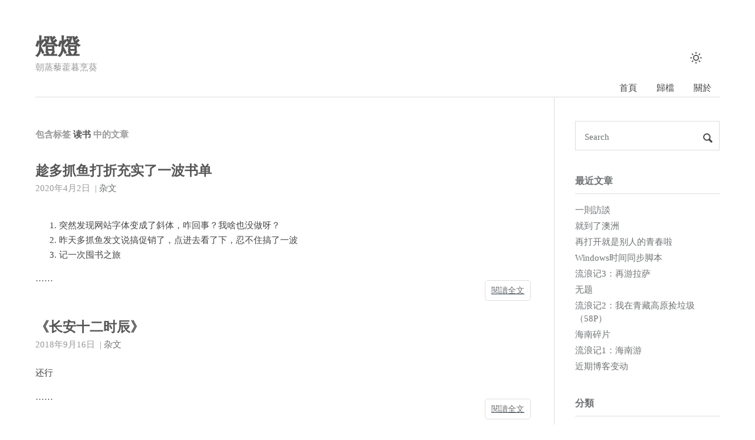

--- FILE ---
content_type: text/html; charset=utf-8
request_url: https://ferristale.com/tags/%E8%AF%BB%E4%B9%A6/
body_size: 4817
content:
<!doctype html>
<html lang="zh-Hant">
<head>
    
    <script>
        (function() {
            
            const style = document.createElement('style');
            style.textContent = `
                /* Block all prefers-color-scheme media queries until theme is determined */
                @media (prefers-color-scheme: dark) {
                    :root:not([data-theme]) {
                        /* Prevent dark theme from being applied before we check user preference */
                        color-scheme: light;
                    }
                }
            `;
            document.head.appendChild(style);
            
            try {
                const savedTheme = localStorage.getItem('theme');
                const systemPrefersDark = window.matchMedia && window.matchMedia('(prefers-color-scheme: dark)').matches;
                
                
                let themeToApply = 'light'; 
                if (savedTheme) {
                    themeToApply = savedTheme;
                } else if (systemPrefersDark) {
                    themeToApply = 'dark';
                }
                
                
                document.documentElement.setAttribute('data-theme', themeToApply);
                
                
                document.head.removeChild(style);
            } catch (e) {
                
                document.documentElement.setAttribute('data-theme', 'light');
                document.head.removeChild(style);
            }
        })();
    </script>

    <meta charset="utf-8">
    <meta http-equiv="X-UA-Compatible" content="IE=edge">
    <meta name="viewport" content="width=device-width, initial-scale=1">
    

    <title>读书 | 燈燈</title>
    <meta property="og:type" content="article">
        
        
    <meta name="description" content="读书">
        
        <meta name="author" content="燈燈">
    
    
    <meta property="og:title" content="读书 - 燈燈">
    <meta property="og:url" content="https://ferristale.com/tags/%E8%AF%BB%E4%B9%A6/">
    
    
    <link rel="icon" href='/favicon.png' type="image/png">
    <link rel="shortcut icon" href='/favicon.ico' type="image/x-icon">

    
    
    
    
    
    
    
        
        
        
    
    
    
    <link rel="stylesheet" href="/css/bundle.min.css">
    
    <link rel="alternate" type="application/rss+xml" href="https://ferristale.com/tags/%E8%AF%BB%E4%B9%A6/index.xml" title="燈燈" />
    
    <script type="text/javascript" src="/js/theme-switch.min.js"></script>

    
</head>

<body>
    <header id="header" class="clearfix">
    <div class="container">
        <div class="col-group">
            <div class="site-name ">
                
                    <a id="logo" href="/">
                        燈燈
                    </a>
                
                <p class="description">朝蒸藜藿暮烹葵</p>
            </div>
            <div>
                <div id="theme-toggle-container"></div>
                <nav id="nav-menu" class="clearfix">
                    <a class="" href="/">首頁</a>
                    
                    <a  href="/archives/" title="歸檔">歸檔</a>
                    
                    <a  href="/about/" title="關於">關於</a>
                    
                </nav>
            </div>
        </div>
    </div>
</header>

    <div id="body">
        <div class="container">
            <div class="col-group">

                <div class="col-8" id="main">
                    
<div class="res-cons">
    
    <h3 class="archive-title">
        包含标签
        <span class="keyword">读书</span>
        中的文章
    </h3>
    

    
    <article class="post">
        <header>
            <h1 class="post-title">
                <a href="https://ferristale.com/buy-buy-buy-in-book-sales/" >趁多抓鱼打折充实了一波书单</a>
            </h1>
        </header>
        
  <time datetime="2020-04-02T18:27:21Z" class="post-meta meta-date dt-published">
    2020年4月2日
  </time>


<div class="post-meta meta-category">
  <span>&nbsp;|</span>
  
    <a href='/categories/%E6%9D%82%E6%96%87' >杂文</a>
  
</div>


        <div class="post-content">
            <ol>
<li>突然发现网站字体变成了斜体，咋回事？我啥也没做呀？</li>
<li>昨天多抓鱼发文说搞促销了，点进去看了下，忍不住搞了一波</li>
<li>记一次囤书之旅</li>
</ol>……
            <p class="readmore"><a href="https://ferristale.com/buy-buy-buy-in-book-sales/" >閱讀全文</a></p>
        </div>
    </article>
    
    <article class="post">
        <header>
            <h1 class="post-title">
                <a href="https://ferristale.com/24hours-of-ChangAn/" >《长安十二时辰》</a>
            </h1>
        </header>
        
  <time datetime="2018-09-16T10:14:00Z" class="post-meta meta-date dt-published">
    2018年9月16日
  </time>


<div class="post-meta meta-category">
  <span>&nbsp;|</span>
  
    <a href='/categories/%E6%9D%82%E6%96%87' >杂文</a>
  
</div>


        <div class="post-content">
            <p>还行</p>……
            <p class="readmore"><a href="https://ferristale.com/24hours-of-ChangAn/" >閱讀全文</a></p>
        </div>
    </article>
    
    <article class="post">
        <header>
            <h1 class="post-title">
                <a href="https://ferristale.com/A-Brief-History-of-Mankind/" >以史为镜，可以知兴替</a>
            </h1>
        </header>
        
  <time datetime="2017-05-05T19:50:42Z" class="post-meta meta-date dt-published">
    2017年5月5日
  </time>


<div class="post-meta meta-category">
  <span>&nbsp;|</span>
  
    <a href='/categories/%E5%88%86%E4%BA%AB' >分享</a>
  
</div>


        <div class="post-content">
            <p>——读《人类简史》</p>……
            <p class="readmore"><a href="https://ferristale.com/A-Brief-History-of-Mankind/" >閱讀全文</a></p>
        </div>
    </article>
    
    <article class="post">
        <header>
            <h1 class="post-title">
                <a href="https://ferristale.com/the-biggest-lie-in-the-history/" >《人类简史》之史上最大的谎言</a>
            </h1>
        </header>
        
  <time datetime="2017-04-22T19:50:42Z" class="post-meta meta-date dt-published">
    2017年4月22日
  </time>


<div class="post-meta meta-category">
  <span>&nbsp;|</span>
  
    <a href='/categories/%E5%88%86%E4%BA%AB' >分享</a>
  
</div>


        <div class="post-content">
            <p>《人类简史》第五章读后有感</p>……
            <p class="readmore"><a href="https://ferristale.com/the-biggest-lie-in-the-history/" >閱讀全文</a></p>
        </div>
    </article>
    
    <article class="post">
        <header>
            <h1 class="post-title">
                <a href="https://ferristale.com/dragon-raja/" >我為什麼喜歡龍族</a>
            </h1>
        </header>
        
  <time datetime="2016-05-20T22:07:06Z" class="post-meta meta-date dt-published">
    2016年5月20日
  </time>


<div class="post-meta meta-category">
  <span>&nbsp;|</span>
  
    <a href='/categories/%E6%9D%82%E6%96%87' >杂文</a>
  
</div>


        <div class="post-content">
            <p>大概是，我們心底最深的地方都有一個死小孩吧</p>……
            <p class="readmore"><a href="https://ferristale.com/dragon-raja/" >閱讀全文</a></p>
        </div>
    </article>
    
    <article class="post">
        <header>
            <h1 class="post-title">
                <a href="https://ferristale.com/dragon-raja-4-2/" >龍族4-2</a>
            </h1>
        </header>
        
  <time datetime="2016-05-19T22:01:52Z" class="post-meta meta-date dt-published">
    2016年5月19日
  </time>


<div class="post-meta meta-category">
  <span>&nbsp;|</span>
  
    <a href='/categories/%E5%88%86%E4%BA%AB' >分享</a>
  
</div>


        <div class="post-content">
            <p>那刻的悲傷
那麼多
彷彿怎麼都無法排解</p>……
            <p class="readmore"><a href="https://ferristale.com/dragon-raja-4-2/" >閱讀全文</a></p>
        </div>
    </article>
    
    <article class="post">
        <header>
            <h1 class="post-title">
                <a href="https://ferristale.com/dragon-raja-4-1/" >龍族4-奧丁之潮-1</a>
            </h1>
        </header>
        
  <time datetime="2016-05-13T22:34:59Z" class="post-meta meta-date dt-published">
    2016年5月13日
  </time>


<div class="post-meta meta-category">
  <span>&nbsp;|</span>
  
    <a href='/categories/%E6%9D%82%E6%96%87' >杂文</a>
  
</div>


        <div class="post-content">
            <p>晾了很久的書終於開封
路明非終於起來
過了這麼久我終於決定更一篇</p>……
            <p class="readmore"><a href="https://ferristale.com/dragon-raja-4-1/" >閱讀全文</a></p>
        </div>
    </article>
    
    <article class="post">
        <header>
            <h1 class="post-title">
                <a href="https://ferristale.com/amper2/" >《安珀志：阿瓦隆之槍》</a>
            </h1>
        </header>
        
  <time datetime="2015-04-28T23:39:59Z" class="post-meta meta-date dt-published">
    2015年4月28日
  </time>


<div class="post-meta meta-category">
  <span>&nbsp;|</span>
  
    <a href='/categories/%E5%88%86%E4%BA%AB' >分享</a>
  
</div>


        <div class="post-content">
            <p>好久沒有去找劉老師</p>
<p>都不敢拿起電話</p>
<p>不過他還是很熱情地接待了我</p>
<p>放下工作陪我弄了很久。。</p>
<p>最後相機還是要修</p>
<p>好在加了個大神羣</p>
<p>get到一家靠譜的店，不用去海印挨宰～</p>
<p> </p>……
            <p class="readmore"><a href="https://ferristale.com/amper2/" >閱讀全文</a></p>
        </div>
    </article>
    
    <article class="post">
        <header>
            <h1 class="post-title">
                <a href="https://ferristale.com/amper1-3/" >《安珀志：安珀九王子》3</a>
            </h1>
        </header>
        
  <time datetime="2015-04-26T11:30:39Z" class="post-meta meta-date dt-published">
    2015年4月26日
  </time>


<div class="post-meta meta-category">
  <span>&nbsp;|</span>
  
    <a href='/categories/%E5%88%86%E4%BA%AB' >分享</a>
  
</div>


        <div class="post-content">
            <p> </p>
<p>前幾天發生了一些不愉快</p>
<p>突然發現，我就是這麼不可理喻的人</p>
<p>似乎在我之外  別的都是錯誤</p>
<p>荒謬，可笑，不可理喻</p>
<p>現在看來，荒謬可笑不可理喻的反而是我</p>……
            <p class="readmore"><a href="https://ferristale.com/amper1-3/" >閱讀全文</a></p>
        </div>
    </article>
    
    <article class="post">
        <header>
            <h1 class="post-title">
                <a href="https://ferristale.com/amper1-2/" >《安珀志：安珀九王子》2</a>
            </h1>
        </header>
        
  <time datetime="2015-04-25T02:28:35Z" class="post-meta meta-date dt-published">
    2015年4月25日
  </time>


<div class="post-meta meta-category">
  <span>&nbsp;|</span>
  
    <a href='/categories/%E5%88%86%E4%BA%AB' >分享</a>
  
</div>


        <div class="post-content">
            <p>觉得落下了好多东西</p>
<p>其实也好多东西想写可是到写的时候又忘了</p>
<p>突然想起明天要早起</p>
<p>有些时候有些东西会让你闷闷不乐</p>
<p>比如说对某些东西的需求</p>
<p>比如说对外界压力的烦躁</p>
<p>这个时候就该看书</p>
<p> </p>……
            <p class="readmore"><a href="https://ferristale.com/amper1-2/" >閱讀全文</a></p>
        </div>
    </article>
    

    



<ol class="page-navigator">
    

    
    <li  class="current">
        <a href="https://ferristale.com/tags/%E8%AF%BB%E4%B9%A6/">1</a>
    </li>
    
    <li >
        <a href="https://ferristale.com/tags/%E8%AF%BB%E4%B9%A6/page/2/">2</a>
    </li>
    

    
    <li class="next">
        <a href="https://ferristale.com/tags/%E8%AF%BB%E4%B9%A6/page/2/">下一頁</a>
    </li>
    
</ol>



</div>

                    <footer id="footer">
    <div>
        &copy; 2025 <a href="/">燈燈</a>
        
    </div>
    <br />
    <div>
        <div class="github-badge">
            <a href="https://gohugo.io/" target="_black" rel="nofollow"><span class="badge-subject">Powered by</span><span class="badge-value bg-blue">Hugo</span></a>
        </div>

        <div class="github-badge">
            <a href="https://github.com/ferristale/maupassant-hugo" target="_black"><span class="badge-subject">Theme</span><span class="badge-value bg-yellowgreen">Maupassant</span></a>
        </div>
    </div>
</footer>




<script type="text/javascript" src="/js/totop.min.js" async></script>


      <script async src="https://www.googletagmanager.com/gtag/js?id=G-2ZEJD14J6L"></script>
      <script>
        var doNotTrack = false;
        if ( false ) {
          var dnt = (navigator.doNotTrack || window.doNotTrack || navigator.msDoNotTrack);
          var doNotTrack = (dnt == "1" || dnt == "yes");
        }
        if (!doNotTrack) {
          window.dataLayer = window.dataLayer || [];
          function gtag(){dataLayer.push(arguments);}
          gtag('js', new Date());
          gtag('config', 'G-2ZEJD14J6L');
        }
      </script>







                </div>

                <div id="secondary">
    <section class="widget">
        <form id="search" action='https://ferristale.com/search' method="get" accept-charset="utf-8"  _lpchecked="1">
      
      <input type="text" name="q" maxlength="20" placeholder="Search">
      <input type="hidden" name="sitesearch" value="https://ferristale.com/">
      <button type="submit" class="submit icon-search"></button>
</form>
    </section>

    <section class="widget">
        <h3 class="widget-title">最近文章</h3>
<ul class="widget-list">
    
    <li>
        <a href="https://ferristale.com/2023/" title="一則訪談" >一則訪談</a>
    </li>
    
    <li>
        <a href="https://ferristale.com/so-im-here-in-oz/" title="就到了澳洲" >就到了澳洲</a>
    </li>
    
    <li>
        <a href="https://ferristale.com/Sudden-Nostalgia/" title="再打开就是别人的青春啦" >再打开就是别人的青春啦</a>
    </li>
    
    <li>
        <a href="https://ferristale.com/time-sync-script-for-windows/" title="Windows时间同步脚本" >Windows时间同步脚本</a>
    </li>
    
    <li>
        <a href="https://ferristale.com/wandering-2-visit-lasha-again/" title="流浪记3：再游拉萨" >流浪记3：再游拉萨</a>
    </li>
    
    <li>
        <a href="https://ferristale.com/notitle-231121/" title="无题" >无题</a>
    </li>
    
    <li>
        <a href="https://ferristale.com/wandering-2-collecting-garbage-on-the-Plateau/" title="流浪记2：我在青藏高原捡垃圾（58P）" >流浪记2：我在青藏高原捡垃圾（58P）</a>
    </li>
    
    <li>
        <a href="https://ferristale.com/fragments-in-hainan/" title="海南碎片" >海南碎片</a>
    </li>
    
    <li>
        <a href="https://ferristale.com/wandering-1-hainan/" title="流浪记1：海南游" >流浪记1：海南游</a>
    </li>
    
    <li>
        <a href="https://ferristale.com/recent-changes-230107/" title="近期博客变动" >近期博客变动</a>
    </li>
    
</ul>
    </section>

    

    <section class="widget">
        <h3 class="widget-title"><a href='/categories/'>分類</a></h3>
<ul class="widget-list">
    
    <li><a href="https://ferristale.com/categories/%E5%88%86%E4%BA%AB/">分享 (25)</a></li>
    
    <li><a href="https://ferristale.com/categories/%E6%9D%82%E6%96%87/">杂文 (54)</a></li>
    
    <li><a href="https://ferristale.com/categories/%E7%9E%8E%E6%90%9E/">瞎搞 (41)</a></li>
    
</ul>
    </section>

    <section class="widget">
        <h3 class="widget-title"><a href='/tags/'>標籤</a></h3>
<div class="tagcloud">
    
    <a href="https://ferristale.com/tags/Hexo/">Hexo</a>
    
    <a href="https://ferristale.com/tags/Linux/">Linux</a>
    
    <a href="https://ferristale.com/tags/LyricGhost/">LyricGhost</a>
    
    <a href="https://ferristale.com/tags/Pets/">Pets</a>
    
    <a href="https://ferristale.com/tags/R/">R</a>
    
    <a href="https://ferristale.com/tags/VPS/">VPS</a>
    
    <a href="https://ferristale.com/tags/WP/">WP</a>
    
    <a href="https://ferristale.com/tags/%E5%89%A7%E6%9C%AC%E6%9D%80/">剧本杀</a>
    
    <a href="https://ferristale.com/tags/%E5%AD%A6%E4%B9%A0/">学习</a>
    
    <a href="https://ferristale.com/tags/%E5%BD%B1%E8%A7%86/">影视</a>
    
    <a href="https://ferristale.com/tags/%E6%8A%98%E8%85%BE/">折腾</a>
    
    <a href="https://ferristale.com/tags/%E6%91%84%E5%BD%B1/">摄影</a>
    
    <a href="https://ferristale.com/tags/%E6%9D%82%E5%BF%B5/">杂念</a>
    
    <a href="https://ferristale.com/tags/%E6%9D%82%E8%AE%B0/">杂记</a>
    
    <a href="https://ferristale.com/tags/%E6%9D%82%E8%B0%88/">杂谈</a>
    
    <a href="https://ferristale.com/tags/%E7%A7%91%E6%99%AE/">科普</a>
    
    <a href="https://ferristale.com/tags/%E7%BD%91%E7%AB%99/">网站</a>
    
    <a href="https://ferristale.com/tags/%E8%8D%90%E6%96%87/">荐文</a>
    
    <a href="https://ferristale.com/tags/%E8%AF%BB%E4%B9%A6/">读书</a>
    
    <a href="https://ferristale.com/tags/%E9%9F%B3%E4%B9%90/">音乐</a>
    
    <a href="https://ferristale.com/tags/%E9%AD%94%E6%B3%95/">魔法</a>
    
</div>
    </section>

    
<section class="widget">
    <h3 class="widget-title">友情鏈接</h3>
    <ul class="widget-list">
        
        <li>
            <a target="_blank" href="https://www.iplaysoft.com/" title="异次元软件">不错的软件分享站</a>
        </li>
        
        <li>
            <a target="_blank" href="https://tinypng.com/" title="TinyPng">高质量在线图片压缩</a>
        </li>
        
    </ul>
</section>


    <section class="widget">
        <h3 class="widget-title">其它</h3>
        <ul class="widget-list">
            <li><a href="https://ferristale.com/index.xml">文章 RSS</a></li>
        </ul>
    </section>
</div>
            </div>
        </div>
    </div>
    <a id="rocket" href="#top"></a>
<script defer src="https://static.cloudflareinsights.com/beacon.min.js/vcd15cbe7772f49c399c6a5babf22c1241717689176015" integrity="sha512-ZpsOmlRQV6y907TI0dKBHq9Md29nnaEIPlkf84rnaERnq6zvWvPUqr2ft8M1aS28oN72PdrCzSjY4U6VaAw1EQ==" data-cf-beacon='{"version":"2024.11.0","token":"fbe355edbf8e452d9b9adff1083ce803","r":1,"server_timing":{"name":{"cfCacheStatus":true,"cfEdge":true,"cfExtPri":true,"cfL4":true,"cfOrigin":true,"cfSpeedBrain":true},"location_startswith":null}}' crossorigin="anonymous"></script>
</body>

</html>

--- FILE ---
content_type: text/css; charset=utf-8
request_url: https://ferristale.com/css/bundle.min.css
body_size: 16919
content:
/*!normalize.css v7.0.0 | MIT License | github.com/necolas/normalize.css*/html{line-height:1.15;-ms-text-size-adjust:100%;-webkit-text-size-adjust:100%}body{margin:0}article,aside,footer,header,nav,section{display:block}h1{font-size:2em;margin:.67em 0}figcaption,figure,main{display:block}figure{margin:1em 40px}hr{box-sizing:content-box;height:0;overflow:visible}pre{font-family:monospace,monospace;font-size:1em}a{background-color:transparent;-webkit-text-decoration-skip:objects}abbr[title]{border-bottom:none;text-decoration:underline;text-decoration:underline dotted}b,strong{font-weight:inherit}b,strong{font-weight:bolder}code,kbd,samp{font-family:monospace,monospace;font-size:1em}dfn{font-style:italic}mark{background-color:#ff0;color:#000}small{font-size:80%}sub,sup{font-size:75%;line-height:0;position:relative;vertical-align:baseline}sub{bottom:-.25em}sup{top:-.5em}audio,video{display:inline-block}audio:not([controls]){display:none;height:0}img{border-style:none}svg:not(:root){overflow:hidden}button,input,optgroup,select,textarea{font-family:sans-serif;font-size:100%;line-height:1.15;margin:0}button,input{overflow:visible}button,select{text-transform:none}button,html [type=button],[type=reset],[type=submit]{-webkit-appearance:button}button::-moz-focus-inner,[type=button]::-moz-focus-inner,[type=reset]::-moz-focus-inner,[type=submit]::-moz-focus-inner{border-style:none;padding:0}button:-moz-focusring,[type=button]:-moz-focusring,[type=reset]:-moz-focusring,[type=submit]:-moz-focusring{outline:1px dotted ButtonText}fieldset{padding:.35em .75em .625em}legend{box-sizing:border-box;color:inherit;display:table;max-width:100%;padding:0;white-space:normal}progress{display:inline-block;vertical-align:baseline}textarea{overflow:auto}[type=checkbox],[type=radio]{box-sizing:border-box;padding:0}[type=number]::-webkit-inner-spin-button,[type=number]::-webkit-outer-spin-button{height:auto}[type=search]{-webkit-appearance:textfield;outline-offset:-2px}[type=search]::-webkit-search-cancel-button,[type=search]::-webkit-search-decoration{-webkit-appearance:none}::-webkit-file-upload-button{-webkit-appearance:button;font:inherit}details,menu{display:block}summary{display:list-item}canvas{display:inline-block}template{display:none}[hidden]{display:none}:root{--theme-bg:#fff;--theme-color:#444;--theme-border:#ddd;--theme-secondary-bg:#f9f9f9;--theme-code-bg:#f5f5f5;--theme-link-color:#2c3e50;--theme-link-hover:#e74c3c;--theme-muted-color:#6E7173;--theme-header-border:#ddd;--theme-nav-current:#333;--theme-blockquote-color:#555;--theme-shadow:rgba(0, 0, 0, 0.1);--theme-transition:background-color 0.3s ease, color 0.3s ease, border-color 0.3s ease;--theme-transition-fast:all 0.1s ease-in;--theme-transition-slow:all 0.6s cubic-bezier(0.6, 0.04, 0.98, 0.335)}[data-theme=dark]{--theme-bg:#1d1d1d;--theme-color:#ffffff;--theme-border:#404040;--theme-secondary-bg:#2a2a2a;--theme-code-bg:#2d2d2d;--theme-link-color:#bdc3c7;--theme-link-hover:#5dade2;--theme-muted-color:#aaa;--theme-header-border:#404040;--theme-nav-current:#ffffff;--theme-blockquote-color:#bbb;--theme-shadow:rgba(255, 255, 255, 0.1)}@media(prefers-color-scheme:dark){:root:not([data-theme=light]):not([data-theme=dark]){--theme-bg:#1d1d1d;--theme-color:#ffffff;--theme-border:#404040;--theme-secondary-bg:#2a2a2a;--theme-code-bg:#2d2d2d;--theme-link-color:#bdc3c7;--theme-link-hover:#5dade2;--theme-muted-color:#aaa;--theme-header-border:#404040;--theme-nav-current:#ffffff;--theme-blockquote-color:#bbb;--theme-shadow:rgba(255, 255, 255, 0.1)}}@font-face{font-family:icomoon;src:url(/fonts/icomoon.woff)format('woff'),url(/fonts/icomoon.ttf)format('truetype');font-weight:400;font-style:normal;font-display:swap}[class^=icon-],[class*=" icon-"]{font-family:icomoon;font-style:normal;font-weight:400;font-variant:normal;text-transform:none;line-height:1;-webkit-font-smoothing:antialiased;-moz-osx-font-smoothing:grayscale}.icon-search:before{content:"\e601"}.icon-air:before{content:"\e602"}.icon-rss:before{content:"\e603"}.icon-list:before{content:"\e604"}.icon-cc-by:before{content:"\e605"}.icon-cc-nc:before{content:"\e606"}.icon-cc-sa:before{content:"\e607"}.icon-github:before{content:"\e608"}.icon-twitter:before{content:"\e609"}.icon-googleplus:before{content:"\e60a"}.icon-qq:before{content:"\e60b"}.icon-instagram:before{content:"\e60c"}.icon-sina-weibo:before{content:"\e60d"}body{background-color:var(--theme-bg);color:var(--theme-color);font-size:15px;font-family:iowan old style,ovo,hoefler text,Georgia,times new roman,tibch,source han sans,pingfangsc-regular,hiragino sans gb,stheiti,microsoft yahei,droid sans fallback,wenquanyi micro hei,sans-serif;-moz-osx-font-smoothing:grayscale;transition:var(--theme-transition)}img{width:auto;height:auto;max-width:100%;max-height:100%}a,button.submit{color:var(--theme-muted-color);text-decoration:none;transition:var(--theme-transition-fast)}a:hover,a:active{color:var(--theme-muted-color)}mark{padding:3px 3px 3px 5px;background:#fffdd1}pre{font-family:Menlo,Monaco,Consolas,lucida console,courier new,monospace;overflow:auto;border:1px solid var(--theme-border);background:var(--theme-code-bg);display:block;margin:0}code{display:inline-block}blockquote{display:block;margin-block-start:1em;margin-block-end:1em;margin-inline-start:40px;margin-inline-end:40px;-moz-box-sizing:border-box;box-sizing:border-box;margin:2.5em 0;padding:0 0 0 50px;color:var(--theme-blockquote-color);border-left:none}blockquote::before{content:"\201C";display:block;font-family:times;font-style:normal;font-size:48px;color:#444;font-weight:700;line-height:30px;margin-left:-50px;position:absolute}[data-theme=dark] blockquote::before{color:var(--theme-color)}@media(prefers-color-scheme:dark){:root:not([data-theme=light]):not([data-theme=dark]) blockquote::before{color:var(--theme-color)}}input[type=text],input[type=email],input[type=url],input[type=password],textarea{padding:6px;border:1px solid var(--theme-border);background:var(--theme-bg);color:var(--theme-color);width:100%;-webkit-box-sizing:border-box;-moz-box-sizing:border-box;box-sizing:border-box;outline:none;transition:var(--theme-transition)}button,input,optgroup,select,textarea{font-family:inherit}textarea{resize:vertical}.clear{clear:both}.clearfix,.col-group{transform:translateZ(0);transform-origin:0 0}.clearfix:before,.col-group:before,.clearfix:after,.col-group:after{content:" ";display:table}.clearfix:after,.col-group:after{clear:both}.post-content a,.comment-content a{color:var(--theme-link-color);text-decoration:underline;text-decoration-color:var(--theme-link-color);transition:var(--theme-transition)}.post-content a:hover,.comment-content a:hover{color:var(--theme-link-hover);text-decoration-color:var(--theme-link-hover)}.post-meta a:hover,.widget a:hover{color:var(--theme-link-hover);transition:var(--theme-transition)}#header{padding:58px 0 0;text-align:left}#header .col-group{border-bottom:1px solid var(--theme-header-border)}.site-name h1{padding:0;margin:0}#logo{font-size:37.5px;font-weight:700;color:#555}[data-theme=dark] #logo{color:var(--theme-color)}@media(prefers-color-scheme:dark){:root:not([data-theme=light]):not([data-theme=dark]) #logo{color:var(--theme-color)}}#logo span{color:#777}[data-theme=dark] #logo span{color:var(--theme-muted-color)}@media(prefers-color-scheme:dark){:root:not([data-theme=light]):not([data-theme=dark]) #logo span{color:var(--theme-muted-color)}}#logo:hover{color:#777}[data-theme=dark] #logo:hover{color:var(--theme-muted-color)}@media(prefers-color-scheme:dark){:root:not([data-theme=light]):not([data-theme=dark]) #logo:hover{color:var(--theme-muted-color)}}.description{margin:5px 0 0;color:#999}[data-theme=dark] .description{color:var(--theme-muted-color)}@media(prefers-color-scheme:dark){:root:not([data-theme=light]):not([data-theme=dark]) .description{color:var(--theme-muted-color)}}#nav-menu{margin:10px 0 -1px;padding:0;float:right}#nav-menu a{display:inline-block;margin-right:-1px;padding:0 1em;height:32px;line-height:32px;color:#444}[data-theme=dark] #nav-menu a{color:var(--theme-color)}@media(prefers-color-scheme:dark){:root:not([data-theme=light]):not([data-theme=dark]) #nav-menu a{color:var(--theme-color)}}#nav-menu a:first-child{border:none}#nav-menu a.current{border:1px solid var(--theme-border);border-bottom:1px solid var(--theme-bg)}.site-search{display:none}#search{position:relative;overflow:hidden}#search input{padding:1em 2em .75em 1em;line-height:1.5;color:var(--theme-color);background:var(--theme-bg);border:1px solid var(--theme-border)}#search input::placeholder{color:var(--theme-muted-color);opacity:1}#search button{position:absolute;top:0;right:10px;font-size:20px;line-height:1.5;border:none;padding:14px 0;width:auto;height:48px;color:var(--theme-color);background:0 0;transition:var(--theme-transition)}.col-8{width:800px}.col-12{width:100%}.container{width:1150px;padding:0 60px;margin:0 auto}#secondary{float:right;width:245px;border-left:1px solid var(--theme-border);padding-left:35px;word-wrap:break-word;display:block;padding-top:40px}#main{padding-top:20px;float:left}.post{padding:25px 0 15px}.post-title{margin:0;color:#555;text-align:left;font-size:1.5em;font-weight:700}[data-theme=dark] .post-title{color:var(--theme-color)}@media(prefers-color-scheme:dark){:root:not([data-theme=light]):not([data-theme=dark]) .post-title{color:var(--theme-color)}}.post-title a,.keyword{color:#555}[data-theme=dark] .post-title a,[data-theme=dark] .keyword{color:var(--theme-color)}@media(prefers-color-scheme:dark){:root:not([data-theme=light]):not([data-theme=dark]) .post-title a,:root:not([data-theme=light]):not([data-theme=dark]) .keyword{color:var(--theme-color)}}.post-meta{padding:0;margin:9px 0 0;color:#999;text-align:left;display:inline-block}[data-theme=dark] .post-meta{color:var(--theme-muted-color)}@media(prefers-color-scheme:dark){:root:not([data-theme=light]):not([data-theme=dark]) .post-meta{color:var(--theme-muted-color)}}.meta-category a{position:relative}.post-content{font-size:1em;line-height:1.7;color:#444;padding-top:27px}[data-theme=dark] .post-content{color:var(--theme-color)}@media(prefers-color-scheme:dark){:root:not([data-theme=light]):not([data-theme=dark]) .post-content{color:var(--theme-color)}}.post-content h2,.post-content h3,.post-content h4,.post-content h5,.post-content h6{color:#ba3925}[data-theme=dark] .post-content h2,[data-theme=dark] .post-content h3,[data-theme=dark] .post-content h4,[data-theme=dark] .post-content h5,[data-theme=dark] .post-content h6{color:var(--theme-link-hover)}@media(prefers-color-scheme:dark){:root:not([data-theme=light]):not([data-theme=dark]) .post-content h2,:root:not([data-theme=light]):not([data-theme=dark]) .post-content h3,:root:not([data-theme=light]):not([data-theme=dark]) .post-content h4,:root:not([data-theme=light]):not([data-theme=dark]) .post-content h5,:root:not([data-theme=light]):not([data-theme=dark]) .post-content h6{color:var(--theme-link-hover)}}.page-content{padding-top:40px}.post-content h3,.post-content h2{margin:1.4em 0 1.1em;border-bottom:1px solid #eee;overflow:hidden}[data-theme=dark] .post-content h3,[data-theme=dark] .post-content h2{border-bottom:1px solid #404040}@media(prefers-color-scheme:dark){:root:not([data-theme=light]):not([data-theme=dark]) .post-content h3,:root:not([data-theme=light]):not([data-theme=dark]) .post-content h2{border-bottom:1px solid #404040}}.post-content pre{padding:1em}.post-content code{display:inline}.post-content p code{display:inline;padding:.2em .4em;margin:0;font-size:85%;background-color:rgba(27,31,35,.1);border-radius:3px}.post-content p{margin:0 0 1.1em}.post-content img{padding:1em 0;margin:auto;display:block}.post-content ul{overflow:auto;padding:.5em 2.4em;border-radius:3px;margin:1.8em 0}.post-content ul li{text-indent:.5em}.archive-title{padding-top:20px;color:#999;font-size:1em}[data-theme=dark] .archive-title{color:var(--theme-muted-color)}@media(prefers-color-scheme:dark){:root:not([data-theme=light]):not([data-theme=dark]) .archive-title{color:var(--theme-muted-color)}}.more{padding:10px 0 0}.more a{border:none}.protected .text{width:50%}.page-navigator{border-top:1px solid var(--theme-border);list-style:none;padding:25px 0 0;font-size:16px;text-align:center}.page-navigator li{display:inline-block;margin:0 5px 5px 0}.page-navigator a{display:inline-block;padding:0 10px;height:25px;line-height:25px;padding:5px 9px;border:1px solid var(--theme-border)}[data-theme=dark] .page-navigator a{color:var(--theme-color)}@media(prefers-color-scheme:dark){:root:not([data-theme=light]):not([data-theme=dark]) .page-navigator a{color:var(--theme-color)}}.page-navigator a:hover{background:var(--theme-secondary-bg);border-bottom-color:#d26911}.page-navigator .current a{background:var(--theme-secondary-bg);border-bottom-color:#d26911;color:#444}.comment-list,.comment-list ol{list-style:none;margin:0;padding:0}.comment-list{margin-top:-1px}.comment-list li{padding:22px 0 12px;border-top:1px solid var(--theme-border)}.comment-list li.comment-level-even{background:#fff}.comment-list li .comment-index{float:right;font-size:.92857em;font-style:italic}.comment-list li .comment-children{margin-left:1em}.comment-meta a{color:#999;font-size:.92857em}[data-theme=dark] .comment-meta a{color:var(--theme-muted-color)}@media(prefers-color-scheme:dark){:root:not([data-theme=light]):not([data-theme=dark]) .comment-meta a{color:var(--theme-muted-color)}}.comment-author{display:block;margin-bottom:3px;color:#444}[data-theme=dark] .comment-author{color:var(--theme-color)}@media(prefers-color-scheme:dark){:root:not([data-theme=light]):not([data-theme=dark]) .comment-author{color:var(--theme-color)}}.comment-author .avatar{float:left;margin:1px 10px 0 0;border:1px solid var(--theme-border);padding:1px}.comment-author cite{font-weight:700;font-style:normal;line-height:1.2}.comment-awaiting-moderation{font-style:normal;float:right;margin-top:-20px;color:#777}[data-theme=dark] .comment-awaiting-moderation{color:var(--theme-muted-color)}@media(prefers-color-scheme:dark){:root:not([data-theme=light]):not([data-theme=dark]) .comment-awaiting-moderation{color:var(--theme-muted-color)}}.comment-list .respond{margin:15px 0;border-top:1px solid var(--theme-border)}.comment-body .respond{border:none;margin:0 0 25px}.comment-content p:first-child{margin-top:0}.comment-content p:last-child{margin-bottom:0}#comment-form{padding-top:5px}#comment-form label{display:block;color:#888;position:absolute;margin:10px 7px}[data-theme=dark] #comment-form label{color:var(--theme-muted-color)}@media(prefers-color-scheme:dark){:root:not([data-theme=light]):not([data-theme=dark]) #comment-form label{color:var(--theme-muted-color)}}#comment-form input{padding:8px 6px;height:36px;border:solid 1px #d4d4d4;background:#fdfdfd;padding-left:45px;color:#555}button{border-radius:0}button.submit{border:1px solid #272727;display:block;line-height:32px;width:100%;outline:none;color:#fff;background:#272727;height:38px}button.submit:hover{background:#505050;border-color:#505050}textarea.textarea{line-height:1.8;padding:5px 10px;width:100%;height:174px;padding:10px;overflow:auto;margin:0;line-height:1.8;color:#222;font-size:14px;background:#fdfdfd !important;color:#555}.col2 p,.col1 p{margin:9px 0}.col1 p{margin-right:220px}.col1{margin-right:-220px;height:auto;float:left;width:100%;position:relative;background-position:0 0}.col2{width:204px;float:right;position:relative;overflow:hidden;background-position:100% 0}.widget{margin-bottom:30px}.widget-title{color:#6e7173;line-height:2.7;margin-top:0;font-size:16px;border-bottom:1px solid #ddd;display:block}[data-theme=dark] .widget-title{color:var(--theme-muted-color);border-bottom:1px solid var(--theme-border)}@media(prefers-color-scheme:dark){:root:not([data-theme=light]):not([data-theme=dark]) .widget-title{color:var(--theme-muted-color);border-bottom:1px solid var(--theme-border)}}#response{margin-bottom:.8em}.widget-list{list-style:none;padding:0}.widget-list li{margin:5px 0;line-height:1.5}.widget .tagcloud{margin-top:10px}.widget .tagcloud a{line-height:1.5;padding:5px}#footer{padding:.8em 0 3.6em;color:#999;text-align:center}[data-theme=dark] #footer{color:var(--theme-muted-color)}@media(prefers-color-scheme:dark){:root:not([data-theme=light]):not([data-theme=dark]) #footer{color:var(--theme-muted-color)}}.error-page{margin-top:100px;margin-bottom:100px}.comment-content{line-height:1.5;word-wrap:break-word;padding:10px 40px 10px 0}.post-content h2,.comment-content h2{font-size:1.28571em}.post-content img,.comment-content img{max-width:100%;margin:auto;display:block}.post-content a img{background:#fff;position:relative;bottom:-4px}.post-content hr,.comment-content hr{margin:2.1em auto;width:200px;border:1px solid #ccc;border-width:1px 0 0;position:relative}.aligncenter,div.aligncenter{display:block;margin-left:auto;margin-right:auto}.alignleft{float:left}.alignright{float:right}img.alignleft{margin:5px 15px 0 0}img.alignright{margin:5px 0 0 15px}.al_year{width:60px;padding:10px 0}.al_mon_list{margin-left:90px;margin-top:-2.2em;border-left:1px solid #ddd}.al_mon_list li{list-style:none;line-height:1.8}.al_mon_list li a{margin-left:1.5em}.post-content-pages{font-size:17px}.body404{height:100%;width:100%;background-size:cover;margin:4em 0 6em}.site-name404{margin:0 auto;width:3em;text-align:center;letter-spacing:2px;font-size:74px}.title404 span{font-size:15px;width:2px}.site-name404 i{font-style:normal}.title404 p{font-size:20px;margin:.5em 0 .6em}.info404{text-align:center;width:100%}#footer404{margin-top:30px}.index404{margin-top:13px;display:inline-block;padding:14px 27px 14px 29px;color:#fff;white-space:nowrap;border-radius:50px;text-align:center;cursor:pointer;background:#444;font-weight:500;line-height:14px;letter-spacing:1px;font-size:14px;-moz-user-select:-moz-none;-webkit-user-select:none;-ms-user-select:none;-o-user-select:none;user-select:none}.index404:hover{background-color:#000;color:#fff}.icon-about{padding:10px 0 25px}.icon-about a{font-size:20px;margin:5px;color:#fff;background-color:#000;border-radius:100%;padding:6px}@media print,screen and (max-width:1290px){.container{width:auto}#main{width:100%;margin-right:-320px;float:left}.res-cons{width:auto;margin-right:320px}.post-content img{max-width:100%}}@media print,screen and (max-width:1057px){.container{width:auto}#main{width:100%;margin-right:-260px;float:left}.res-cons{width:auto;margin-right:260px}#secondary{width:175px;margin-top:35px;padding-top:5px}.post-content{font-size:14px}}@media print,screen and (max-width:860px){#header{text-align:center}#main{width:100%;margin-right:0}#nav-menu{margin:35px 0 -1px}.res-cons{width:auto;margin-right:0}#secondary{display:none}}@media print,screen and (max-width:680px){.container{padding:0 20px}.post-title{font-size:22px}.page-navigator{padding:15px 0 0}#footer{padding-top:10px}.page-navigator a{padding:0 6px}.post-content img{padding:.2em 0}.post{padding:12px 0}#nav-menu a{padding:0 15px;line-height:27px;height:27px;font-size:13px}}@media print,screen and (max-width:500px){.col2{width:140px}.post-meta li.comment-count{display:none}.col1 p{margin-right:160px}.col1{margin-right:-160px}.post-content-pages{font-size:14px}.al_mon_list{margin-left:70px;padding-left:20px}}.about{width:100%}.hidden{display:none}#post-donation{text-align:center;margin:20px auto}#post-donation-button{border:1px solid #272727;line-height:100%;outline:none;background:#fff;padding:.6em 1em;margin:1px}#post-donation-button:hover{border:2px solid #0474bb;color:#0474bb;margin:0}#post-donation-qrcodes{margin-top:.8em}.post-donation-qrcode{display:inline-block}.post-donation-qrcode img{width:200px;max-width:100%}.post-donation-qrcode p{margin:0 auto auto;font-size:85%}#comment-submitted{border-top:1px solid #ddd;background:#f5f5f5;padding-bottom:1px;text-align:center;display:none}#comment-submitted:target{display:block}.post-archive{font-size:15px;line-height:2;padding-bottom:.8em}@media print,screen and (max-width:1290px){.post-archive{margin-right:320px}}@media print,screen and (max-width:1057px){.post-archive{margin-right:260px}}@media print,screen and (max-width:860px){.post-archive{margin-right:0}}.post-archive{color:var(--theme-color)}.post-archive h2{margin:0;font:700 25px/1.1 ff-tisa-web-pro,Cambria,times new roman,Georgia,Times,sans-serif;color:#444}[data-theme=dark] .post-archive h2{color:var(--theme-color)}@media(prefers-color-scheme:dark){:root:not([data-theme=light]):not([data-theme=dark]) .post-archive h2{color:var(--theme-color)}}.post-archive a{color:var(--theme-muted-color)}.post-archive a:hover{color:var(--theme-link-hover)}[data-theme=dark] .post-archive{color:var(--theme-color)}[data-theme=dark] .post-archive h2{color:var(--theme-color)}@media(prefers-color-scheme:dark){:root:not([data-theme=light]):not([data-theme=dark]) .post-archive{color:var(--theme-color)}:root:not([data-theme=light]):not([data-theme=dark]) .post-archive h2{color:var(--theme-color)}}.post-archive .date{padding-right:.7em}@media print,screen and (min-width:48em){#rocket{position:fixed;right:50px;bottom:50px;display:block;visibility:hidden;width:26px;height:48px;background:url([data-uri])no-repeat 50% 0;opacity:0;transition:var(--theme-transition-slow)}#rocket i{display:block;margin-top:48px;height:14px;background:url([data-uri])no-repeat 50% -48px;opacity:.5;transition:transform .2s;transform-origin:50% 0}#rocket:hover{background-position:50% -62px}#rocket:hover i{background-position:50% 100%;animation:flaming .7s infinite}#rocket.show{visibility:visible;opacity:1}}.readmore a{font-size:14px;color:var(--theme-muted-color);margin:-10px 0;padding:5px 10px;border:1px solid var(--theme-border);border-radius:5px;float:right}.readmore a:hover{background:var(--theme-secondary-bg);border-bottom-color:#d26911;color:var(--theme-color)}[data-theme=dark] .readmore a:hover{border-bottom-color:var(--theme-link-hover)}@media(prefers-color-scheme:dark){:root:not([data-theme=light]):not([data-theme=dark]) .readmore a:hover{border-bottom-color:var(--theme-link-hover)}}.post-copyright{margin:2em 0 0;padding:.5em 1em;border-left:3px solid #ff1700;background-color:var(--theme-secondary-bg);color:#444;list-style:none}.post-copyright a{color:#444;border-bottom:1px solid var(--theme-border)}.post-copyright a:hover{color:#d26911;border-bottom-color:#d26911}[data-theme=dark] .post-copyright{background-color:var(--theme-secondary-bg);color:var(--theme-color)}[data-theme=dark] .post-copyright a{color:var(--theme-color)}[data-theme=dark] .post-copyright a:hover{color:var(--theme-link-hover)}@media(prefers-color-scheme:dark){:root:not([data-theme=light]):not([data-theme=dark]) .post-copyright{background-color:var(--theme-secondary-bg);color:var(--theme-color)}:root:not([data-theme=light]):not([data-theme=dark]) .post-copyright a{color:var(--theme-color)}:root:not([data-theme=light]):not([data-theme=dark]) .post-copyright a:hover{color:var(--theme-link-hover)}}.listing{list-style:disc;padding-left:1.5em;color:#444}.listing li{margin:5px 0;color:#444}[data-theme=dark] .listing{color:var(--theme-color)}[data-theme=dark] .listing li{color:var(--theme-color)}@media(prefers-color-scheme:dark){:root:not([data-theme=light]):not([data-theme=dark]) .listing{color:var(--theme-color)}:root:not([data-theme=light]):not([data-theme=dark]) .listing li{color:var(--theme-color)}}.post-tags{margin:1em 0;line-height:1.8}.post-tags .tag-link{display:inline-block;margin-right:10px;color:var(--theme-muted-color);text-decoration:none;transition:color .2s}.post-tags .tag-link:hover{color:var(--theme-link-hover)}[data-theme=dark] .post-tags .tag-link{color:var(--theme-muted-color)}[data-theme=dark] .post-tags .tag-link:hover{color:var(--theme-link-hover)}@media(prefers-color-scheme:dark){:root:not([data-theme=light]):not([data-theme=dark]) .post-tags .tag-link{color:var(--theme-muted-color)}:root:not([data-theme=light]):not([data-theme=dark]) .post-tags .tag-link:hover{color:var(--theme-link-hover)}}table{margin:auto auto 15px;width:100%;background:0 0;border-collapse:collapse;border-spacing:0;text-align:left}tbody{border:0}table tr th{font-weight:700;padding:5px 10px;border-bottom:2px solid var(--theme-border);background-color:var(--theme-secondary-bg);color:var(--theme-color)}table td{padding:5px 10px;color:var(--theme-color)}table tr:nth-child(2n){background:var(--theme-secondary-bg)}table tr{border:0;background-color:var(--theme-bg)}table tr th,table tr td{font-size:1em;border:1px solid var(--theme-border);padding:.5em 1em;text-align:left}table tbody tr td:nth-of-type(1) pre{margin-right:-1px}.github-badge{display:inline-block;border-radius:4px;text-shadow:none;font-size:12px;color:#fff;line-height:1.25;background-color:#abbac3;margin-bottom:5px}.github-badge a{color:#fff}.github-badge img{height:1.25em;vertical-align:top}.github-badge .badge-subject{display:inline-block;background-color:#555;padding:4px 4px 4px 6px;border-top-left-radius:4px;border-bottom-left-radius:4px}.github-badge .badge-value{display:inline-block;padding:4px 6px 4px 4px;border-top-right-radius:4px;border-bottom-right-radius:4px}.github-badge .bg-brightgreen{background-color:#4c1 !important}.github-badge .bg-green{background-color:#97ca00 !important}.github-badge .bg-yellowgreen{background-color:#a4a61d !important}.github-badge .bg-orange{background-color:#fe7d37 !important}.github-badge .bg-yellow{background-color:#dfb317 !important}.github-badge .bg-blueviolet{background-color:#8a2be2 !important}.github-badge .bg-pink{background-color:pink !important}.github-badge .bg-red{background-color:#e05d44 !important}.github-badge .bg-blue{background-color:#007ec6 !important}.github-badge .bg-grey,.github-badge .bg-gray{background-color:#555 !important}.github-badge .bg-lightgrey,.github-badge .bg-lightgray{background-color:#9f9f9f !important}.page-navigator span{display:inline-block;padding:0 10px;height:25px;line-height:25px;padding:5px 9px;color:var(--theme-muted-color)}[data-theme=dark] .page-navigator span{color:var(--theme-muted-color)}@media(prefers-color-scheme:dark){:root:not([data-theme=light]):not([data-theme=dark]) .page-navigator span{color:var(--theme-muted-color)}}.page-navigator .current a{background:var(--theme-secondary-bg);border-bottom-color:#d26911;color:#444}[data-theme=dark] .page-navigator .current a{color:var(--theme-color)}@media(prefers-color-scheme:dark){:root:not([data-theme=light]):not([data-theme=dark]) .page-navigator .current a{color:var(--theme-color)}}.theme-toggle{position:fixed;top:20px;right:20px;border:none;background:0 0;border-radius:50%;width:40px;height:40px;cursor:pointer;display:flex;align-items:center;justify-content:center;font-size:18px;transition:all .3s ease;z-index:1000;color:var(--theme-color)}.theme-toggle:hover{background:var(--theme-border);transform:scale(1.1)}.theme-toggle .icon-sun,.theme-toggle .icon-moon{display:none;font-size:16px;filter:grayscale(1);color:var(--theme-color)}[data-theme=light] .theme-toggle .icon-sun,:root:not([data-theme]) .theme-toggle .icon-sun{display:block}[data-theme=dark] .theme-toggle .icon-moon{display:block}@media(prefers-color-scheme:dark){:root:not([data-theme=light]):not([data-theme=dark]) .theme-toggle .icon-moon{display:block}:root:not([data-theme=light]):not([data-theme=dark]) .theme-toggle .icon-sun{display:none}}[data-theme=dark] .post-title,[data-theme=dark] .post-title a,[data-theme=dark] .keyword,[data-theme=dark] #logo,[data-theme=dark] h1,[data-theme=dark] h2,[data-theme=dark] h3,[data-theme=dark] h4,[data-theme=dark] h5,[data-theme=dark] h6,[data-theme=dark] .post-content,[data-theme=dark] .page-navigator a{color:#fff !important}@media(prefers-color-scheme:dark){:root:not([data-theme=light]):not([data-theme=dark]) .post-title,:root:not([data-theme=light]):not([data-theme=dark]) .post-title a,:root:not([data-theme=light]):not([data-theme=dark]) .keyword,:root:not([data-theme=light]):not([data-theme=dark]) #logo,:root:not([data-theme=light]):not([data-theme=dark]) h1,:root:not([data-theme=light]):not([data-theme=dark]) h2,:root:not([data-theme=light]):not([data-theme=dark]) h3,:root:not([data-theme=light]):not([data-theme=dark]) h4,:root:not([data-theme=light]):not([data-theme=dark]) h5,:root:not([data-theme=light]):not([data-theme=dark]) h6,:root:not([data-theme=light]):not([data-theme=dark]) .post-content,:root:not([data-theme=light]):not([data-theme=dark]) .page-navigator a{color:#fff !important}}[data-theme=dark] .post-content h2,[data-theme=dark] .post-content h3{color:#5dade2 !important;border-bottom-color:#404040}@media(prefers-color-scheme:dark){:root:not([data-theme=light]):not([data-theme=dark]) .post-title,:root:not([data-theme=light]):not([data-theme=dark]) .post-title a,:root:not([data-theme=light]):not([data-theme=dark]) .keyword,:root:not([data-theme=light]):not([data-theme=dark]) #logo,:root:not([data-theme=light]):not([data-theme=dark]) h1,:root:not([data-theme=light]):not([data-theme=dark]) h2,:root:not([data-theme=light]):not([data-theme=dark]) h3,:root:not([data-theme=light]):not([data-theme=dark]) h4,:root:not([data-theme=light]):not([data-theme=dark]) h5,:root:not([data-theme=light]):not([data-theme=dark]) h6,:root:not([data-theme=light]):not([data-theme=dark]) .post-content,:root:not([data-theme=light]):not([data-theme=dark]) .page-navigator a{color:#fff !important}:root:not([data-theme=light]):not([data-theme=dark]) .post-content h2,:root:not([data-theme=light]):not([data-theme=dark]) .post-content h3{color:#5dade2 !important;border-bottom-color:#404040}}.post-title a:hover{color:#ba3925}[data-theme=dark] .post-title a:hover{color:var(--theme-link-hover) !important}@media(prefers-color-scheme:dark){:root:not([data-theme=light]):not([data-theme=dark]) .post-title a:hover{color:var(--theme-link-hover) !important}}.post-navigation{margin:1em 0}.post-navigation h2{margin-bottom:1em;font-size:1.2em;color:var(--theme-color)}.nav-links{display:flex;justify-content:space-between;align-items:flex-start;gap:1em}.nav-previous,.nav-next{flex:1;max-width:48%}.nav-previous a,.nav-next a{display:block;text-decoration:none;color:var(--theme-color);transition:color .2s ease}.nav-previous a:hover,.nav-next a:hover{color:var(--theme-link-hover)}.nav-subtitle{display:block;font-size:.8em;color:var(--theme-muted-color);margin-bottom:.3em;text-transform:uppercase;letter-spacing:.5px}.nav-title{display:block;font-weight:500;line-height:1.4}.nav-next{text-align:right}.nav-next a{text-align:right}[data-theme=dark] .post-navigation h2{color:var(--theme-color)}[data-theme=dark] .nav-previous a,[data-theme=dark] .nav-next a{color:var(--theme-color)}[data-theme=dark] .nav-previous a:hover,[data-theme=dark] .nav-next a:hover{color:var(--theme-link-hover)}@media(prefers-color-scheme:dark){:root:not([data-theme=light]):not([data-theme=dark]) .post-navigation h2{color:var(--theme-color)}:root:not([data-theme=light]):not([data-theme=dark]) .nav-previous a,:root:not([data-theme=light]):not([data-theme=dark]) .nav-next a{color:var(--theme-color)}:root:not([data-theme=light]):not([data-theme=dark]) .nav-previous a:hover,:root:not([data-theme=light]):not([data-theme=dark]) .nav-next a:hover{color:var(--theme-link-hover)}}@media print,screen and (max-width:680px){.nav-links{flex-direction:column;gap:1em}.nav-previous,.nav-next{max-width:100%}.nav-next{text-align:left}.nav-next a{text-align:left}}.comments-toggle-container{margin:1em 0;text-align:center}.comments-toggle-btn{background:0 0;border:none;color:var(--theme-link-color);padding:12px 0;cursor:pointer;font-size:16px;font-weight:500;display:inline-flex;align-items:center;gap:8px;font-family:inherit}.comments-toggle-btn:hover{color:var(--theme-link-hover)}.comments-toggle-btn.active{color:var(--theme-link-hover)}.toggle-icon{font-size:14px}.comments-container{margin-top:1em}[data-theme=dark] .comments-toggle-btn{color:var(--theme-link-color)}[data-theme=dark] .comments-toggle-btn:hover{color:var(--theme-link-hover)}[data-theme=dark] .comments-toggle-btn.active{color:var(--theme-link-hover)}@media(prefers-color-scheme:dark){:root:not([data-theme=light]):not([data-theme=dark]) .comments-toggle-btn{color:var(--theme-link-color)}:root:not([data-theme=light]):not([data-theme=dark]) .comments-toggle-btn:hover{color:var(--theme-link-hover)}:root:not([data-theme=light]):not([data-theme=dark]) .comments-toggle-btn.active{color:var(--theme-link-hover)}}@media print,screen and (max-width:680px){.comments-toggle-btn{padding:10px 0;font-size:15px}.toggle-icon{font-size:13px}}[data-theme=dark] .site-name404,[data-theme=dark] .title404 p,[data-theme=dark] .index404,[data-theme=dark] .icon-about a{color:#fff}[data-theme=dark] .index404{background:#333}[data-theme=dark] .index404:hover{background:#000;color:#fff}@media(prefers-color-scheme:dark){:root:not([data-theme=light]):not([data-theme=dark]) .site-name404,:root:not([data-theme=light]):not([data-theme=dark]) .title404 p,:root:not([data-theme=light]):not([data-theme=dark]) .index404,:root:not([data-theme=light]):not([data-theme=dark]) .icon-about a{color:#fff}:root:not([data-theme=light]):not([data-theme=dark]) .index404{background:#333}:root:not([data-theme=light]):not([data-theme=dark]) .index404:hover{background:#000;color:#fff}}:root{--f-button-width:40px;--f-button-height:40px;--f-button-border:0;--f-button-border-radius:0;--f-button-color:#374151;--f-button-bg:#f8f8f8;--f-button-shadow:none;--f-button-transition:all .15s ease;--f-button-transform:none;--f-button-outline-width:1px;--f-button-outline-color:rgba(0, 0, 0, .7);--f-button-svg-width:20px;--f-button-svg-height:20px;--f-button-svg-stroke-width:1.5;--f-button-svg-fill:none;--f-button-svg-filter:none;--f-button-svg-opacity:1;--f-button-svg-disabled-opacity:.5;--f-button-svg-transition:opacity .15s ease;--f-button-svg-transform:none}.f-button{width:var(--f-button-width);height:var(--f-button-height);border:var(--f-button-border);border-radius:var(--f-button-border-radius);color:var(--f-button-color);background:var(--f-button-bg);box-shadow:var(--f-button-shadow);transform:var(--f-button-transform);transition:var(--f-button-transition);backdrop-filter:var(--f-button-backdrop-filter);display:flex;justify-content:center;align-items:center;box-sizing:content-box;position:relative;margin:0;padding:0;pointer-events:all;cursor:pointer;overflow:hidden}@media(hover:hover){.f-button:hover:not([aria-disabled]){color:var(--f-button-hover-color,var(--f-button-color));background-color:var(--f-button-hover-bg,var(--f-button-bg))}}.f-button:active:not([aria-disabled]){color:var(--f-button-active-color,var(--f-button-hover-color,var(--f-button-color)));background-color:var(--f-button-active-bg,var(--f-button-hover-bg,var(--f-button-bg)))}.f-button:focus{outline:none}.f-button:focus-visible{outline:var(--f-button-outline-width)solid var(--f-button-outline-color);outline-offset:var(--f-button-outline-offset);position:relative;z-index:1}.f-button svg{width:var(--f-button-svg-width);height:var(--f-button-svg-height);transform:var(--f-button-svg-transform);fill:var(--f-button-svg-fill);filter:var(--f-button-svg-filter);opacity:var(--f-button-svg-opacity,1);transition:var(--f-button-svg-transition);stroke:currentColor;stroke-width:var(--f-button-svg-stroke-width);stroke-linecap:round;stroke-linejoin:round;pointer-events:none}.f-button[aria-disabled]{cursor:default}.f-button[aria-disabled] svg{opacity:var(--f-button-svg-disabled-opacity)}:root{--f-spinner-color-1:rgba(0, 0, 0, .1);--f-spinner-color-2:rgba(17, 24, 28, .8);--f-spinner-width:50px;--f-spinner-height:50px;--f-spinner-border-radius:50%;--f-spinner-border-width:4px}.f-spinner{position:absolute;top:50%;left:50%;margin:calc(var(--f-spinner-width) * -.5)0 0 calc(var(--f-spinner-height) * -.5);padding:0;width:var(--f-spinner-width);height:var(--f-spinner-height);border-radius:var(--f-spinner-border-radius);border:var(--f-spinner-border-width)solid var(--f-spinner-color-1);border-top-color:var(--f-spinner-color-2);animation:f-spinner .75s linear infinite,f-fadeIn .2s ease .2s both}@keyframes f-spinner{to{transform:rotate(360deg)}}.f-panzoom,.f-zoomable{position:relative;overflow:hidden;display:flex;align-items:center;flex-direction:column}.f-panzoom:before,.f-panzoom:after,.f-zoomable:before,.f-zoomable:after{display:block;content:""}.f-panzoom:not(.has-controls):before,.f-zoomable:not(.has-controls):before{margin-bottom:auto}.f-panzoom:after,.f-zoomable:after{margin-top:auto}.f-panzoom__wrapper{position:relative;min-width:0;min-height:0;max-width:100%;max-height:100%}.f-panzoom__wrapper.will-zoom-out{cursor:zoom-out}.f-panzoom__wrapper.can-drag{cursor:move;cursor:grab}.f-panzoom__wrapper.will-zoom-in{cursor:zoom-in}.f-panzoom__wrapper.is-dragging{cursor:move;cursor:grabbing}.f-panzoom__wrapper.has-error{display:none}.f-panzoom__content{min-width:0;min-height:0;max-width:100%;max-height:100%}.f-panzoom__content.is-lazyloading,.f-panzoom__content.has-lazyerror{visibility:hidden}img.f-panzoom__content{vertical-align:top;object-fit:contain;transition:none;user-select:none}.f-panzoom__wrapper>img.f-panzoom__content{visibility:hidden}.f-panzoom__viewport{display:block;position:absolute;top:0;left:0;width:100%;height:100%;z-index:1}.f-panzoom__viewport>.f-panzoom__content{display:block;width:100%;height:100%;object-fit:fill}picture.f-panzoom__content img{vertical-align:top;width:100%;height:auto;max-height:100%;object-fit:contain;transition:none;user-select:none}.f-fadeIn{animation:var(--f-transition-duration,.2s)var(--f-transition-easing,ease)var(--f-transition-delay,0s)both f-fadeIn;z-index:2}.f-fadeOut{animation:var(--f-transition-duration,.2s)var(--f-transition-easing,ease)var(--f-transition-delay,0s)both f-fadeOut;z-index:1}@keyframes f-fadeIn{0%{opacity:0}to{opacity:1}}@keyframes f-fadeOut{to{opacity:0}}.f-crossfadeIn{animation:var(--f-transition-duration,.2s)ease both f-crossfadeIn;z-index:2}.f-crossfadeOut{animation:calc(var(--f-transition-duration,.2s) * .2)ease calc(var(--f-transition-duration,.2s) * .8)both f-crossfadeOut;z-index:1}@keyframes f-crossfadeIn{0%{opacity:0}to{opacity:1}}@keyframes f-crossfadeOut{to{opacity:0}}.is-horizontal .f-slideIn.from-next{animation:var(--f-transition-duration,.85s)cubic-bezier(.16,1,.3,1)f-slideInNextX}.is-horizontal .f-slideIn.from-prev{animation:var(--f-transition-duration,.85s)cubic-bezier(.16,1,.3,1)f-slideInPrevX}.is-horizontal .f-slideOut.to-next{animation:var(--f-transition-duration,.85s)cubic-bezier(.16,1,.3,1)f-slideOutNextX}.is-horizontal .f-slideOut.to-prev{animation:var(--f-transition-duration,.85s)cubic-bezier(.16,1,.3,1)f-slideOutPrevX}@keyframes f-slideInPrevX{0%{transform:translate(calc(100% + var(--f-carousel-gap,0)))}to{transform:translateZ(0)}}@keyframes f-slideInNextX{0%{transform:translate(calc(-100% - var(--f-carousel-gap,0)))}to{transform:translateZ(0)}}@keyframes f-slideOutNextX{to{transform:translate(calc(-100% - var(--f-carousel-gap,0)))}}@keyframes f-slideOutPrevX{to{transform:translate(calc(100% + var(--f-carousel-gap,0)))}}.is-vertical .f-slideIn.from-next{animation:var(--f-transition-duration,.85s)cubic-bezier(.16,1,.3,1)f-slideInNextY}.is-vertical .f-slideIn.from-prev{animation:var(--f-transition-duration,.85s)cubic-bezier(.16,1,.3,1)f-slideInPrevY}.is-vertical .f-slideOut.to-next{animation:var(--f-transition-duration,.85s)cubic-bezier(.16,1,.3,1)f-slideOutNextY}.is-vertical .f-slideOut.to-prev{animation:var(--f-transition-duration,.85s)cubic-bezier(.16,1,.3,1)f-slideOutPrevY}@keyframes f-slideInPrevY{0%{transform:translateY(calc(100% + var(--f-carousel-gap,0)))}to{transform:translateZ(0)}}@keyframes f-slideInNextY{0%{transform:translateY(calc(-100% - var(--f-carousel-gap,0)))}to{transform:translateZ(0)}}@keyframes f-slideOutNextY{to{transform:translateY(calc(-100% - var(--f-carousel-gap,0)))}}@keyframes f-slideOutPrevY{to{transform:translateY(calc(100% + var(--f-carousel-gap,0)))}}.f-zoomInUp{animation:var(--f-transition-duration,.3s)ease both f-zoomInUp}.f-zoomOutDown{animation:var(--f-transition-duration,.3s)ease both f-zoomOutDown}@keyframes f-zoomInUp{0%{transform:scale(var(--f-zoomInUp-scale,.975))translate3d(var(--f-zoomInUp-x,0),var(--f-zoomInUp-y,16px),0);opacity:var(--f-zoomInUp-opacity,0)}to{transform:scale(1)translateZ(0);opacity:1}}@keyframes f-zoomOutDown{to{transform:scale(var(--f-zoomOutDown-scale,.975))translate3d(var(--f-zoomOutDown-x,0),var(--f-zoomOutDown-y,16px),0);opacity:0}}.f-throwOutUp{animation:var(--f-throwOutUp-duration,.2s)ease-out both f-throwOutUp}.f-throwOutDown{animation:var(--f-throwOutDown-duration,.2s)ease-out both f-throwOutDown}@keyframes f-throwOutUp{to{transform:translate3d(0,calc(var(--f-throwOutUp-y,150px) * -1),0);opacity:0}}@keyframes f-throwOutDown{to{transform:translate3d(0,var(--f-throwOutDown-y,150px),0);opacity:0}}.f-carousel__slide.has-html{overflow:auto}.f-html{position:relative;margin:var(--f-html-margin,0);padding:var(--f-html-padding,2rem);color:var(--f-html-color,currentColor);background:var(--f-html-bg)}.f-html.is-error{text-align:center}.has-iframe .f-html,.has-pdf .f-html,.has-gmap .f-html{box-sizing:border-box;min-height:1px;overflow:visible;width:100%;height:100%}.has-pdf .f-html,.has-gmap .f-html{padding:0}.f-iframe{display:block;margin:0;border:0;height:100%;width:100%}.f-caption{align-self:center;flex-shrink:0;max-width:100%;max-height:calc(80vh - 100px);overflow:auto;margin:var(--f-caption-margin);padding:var(--f-caption-padding,16px 4px);overflow-wrap:anywhere;line-height:var(--f-caption-line-height);color:var(--f-caption-color);background:var(--f-caption-bg);font:var(--f-caption-font)}.has-html5video .f-html,.has-youtube .f-html,.has-vimeo .f-html{padding:0;width:100%;height:100%;max-width:var(--f-video-width,960px);max-height:var(--f-video-height,540px);aspect-ratio:var(--f-video-aspect-ratio);min-height:1px;overflow:visible;background:var(--f-video-bg,rgba(0,0,0,.9))}.f-html5video{border:0;display:block;height:100%;width:100%;background:0 0}.f-button.is-arrow{--f-button-width:var(--f-arrow-width, 46px);--f-button-height:var(--f-arrow-height, 46px);--f-button-svg-width:var(--f-arrow-svg-width, 24px);--f-button-svg-height:var(--f-arrow-svg-height, 24px);--f-button-svg-stroke-width:var(--f-arrow-svg-stroke-width, 1.75);--f-button-border-radius:var(--f-arrow-border-radius, unset);--f-button-bg:var(--f-arrow-bg, transparent);--f-button-hover-bg:var(--f-arrow-hover-bg, var(--f-arrow-bg));--f-button-active-bg:var(--f-arrow-active-bg, var(--f-arrow-hover-bg));--f-button-shadow:var(--f-arrow-shadow);--f-button-color:var(--f-arrow-color);--f-button-hover-color:var(--f-arrow-hover-color, var(--f-arrow-color));--f-button-active-color:var( --f-arrow-active-color, var(--f-arrow-hover-color) );overflow:visible}.f-button.is-arrow.is-prev,.f-button.is-arrow.is-next{position:absolute;transform:translate(0);z-index:20}.is-horizontal .f-button.is-arrow.is-prev,.is-horizontal .f-button.is-arrow.is-next{inset:50% auto auto;transform:translateY(-50%)}.is-horizontal.is-ltr .f-button.is-arrow.is-prev{left:var(--f-arrow-pos,0)}.is-horizontal.is-ltr .f-button.is-arrow.is-next{right:var(--f-arrow-pos,0)}.is-horizontal.is-rtl .f-button.is-arrow.is-prev{right:var(--f-arrow-pos,0);transform:translateY(-50%)rotateY(180deg)}.is-horizontal.is-rtl .f-button.is-arrow.is-next{left:var(--f-arrow-pos,0);transform:translateY(-50%)rotateY(180deg)}.is-vertical.is-ltr .f-button.is-arrow.is-prev,.is-vertical.is-rtl .f-button.is-arrow.is-prev{top:var(--f-arrow-pos,0);right:auto;bottom:auto;left:50%;transform:translate(-50%)}.is-vertical.is-ltr .f-button.is-arrow.is-next,.is-vertical.is-rtl .f-button.is-arrow.is-next{top:auto;right:auto;bottom:var(--f-arrow-pos,0);left:50%;transform:translate(-50%)}.is-vertical .f-button.is-arrow.is-prev svg,.is-vertical .f-button.is-arrow.is-next svg{transform:rotate(90deg)}.f-carousel__toolbar{--f-progressbar-height:100%;display:grid;grid-template-columns:1fr auto 1fr;margin:var(--f-toolbar-margin,0);padding:var(--f-toolbar-padding,8px);line-height:var(--f-toolbar-line-height);background:var(--f-toolbar-bg,none);box-shadow:var(--f-toolbar-shadow,none);backdrop-filter:var(--f-toolbar-backdrop-filter);position:relative;z-index:20;color:var(--f-toolbar-color,currentColor);font-size:var(--f-toolbar-font-size,17px);font-weight:var(--f-toolbar-font-weight,inherit);font-family:var(--f-toolbar-font,-apple-system,BlinkMacSystemFont,"Segoe UI Adjusted","Segoe UI","Liberation Sans",sans-serif);text-shadow:var(--f-toolbar-text-shadow);text-align:center;font-variant-numeric:tabular-nums;-webkit-font-smoothing:subpixel-antialiased;white-space:nowrap;pointer-events:none}.f-carousel__toolbar.is-absolute{position:absolute;top:0;left:0;right:0}.f-carousel__toolbar__column{display:flex;flex-direction:row;flex-wrap:wrap;align-content:flex-start;gap:var(--f-toolbar-gap,0);pointer-events:none}.f-carousel__toolbar__column.is-left{justify-self:flex-start;justify-content:flex-start}.f-carousel__toolbar__column.is-middle{justify-content:center}.f-carousel__toolbar__column.is-right{justify-self:flex-end;justify-content:flex-end;flex-flow:nowrap}.f-carousel__toolbar__column>*{pointer-events:all}.f-carousel:has(.f-carousel__slide.is-fullsize) [data-panzoom-action=toggleFull] g{display:none}[data-autoplay-action=toggle] svg g:first-child{display:flex}[data-autoplay-action=toggle] svg g:last-child{display:none}.has-autoplay [data-autoplay-action=toggle] svg g:first-child{display:none}.has-autoplay [data-autoplay-action=toggle] svg g:last-child{display:flex}:fullscreen [data-fullscreen-action=toggle] svg [data-fullscreen-action=toggle] svg g:first-child{display:none}:fullscreen [data-fullscreen-action=toggle] svg [data-fullscreen-action=toggle] svg g:last-child{display:flex}.f-carousel__counter{position:relative;display:flex;flex-direction:row;cursor:default;user-select:none;margin:var(--f-counter-margin,0);padding:var(--f-counter-padding,4px);line-height:var(--f-counter-line-height);background:var(--f-counter-bg);border-radius:var(--f-counter-border-radius)}.f-carousel__counter span{padding:0 var(--f-counter-gap,4px)}:root{--f-thumbs-gap:8px;--f-thumbs-margin:0;--f-thumbs-padding-x:8px;--f-thumbs-padding-y:8px;--f-thumbs-z-index:1;--f-thumb-width:96px;--f-thumb-height:72px;--f-thumb-fit:cover;--f-thumb-opacity:1;--f-thumb-transition:opacity .3s ease, transform .15s ease;--f-thumb-border:none;--f-thumb-border-radius:4px;--f-thumb-transfors:none;--f-thumb-shadow:none;--f-thumb-bg:linear-gradient(rgba(0, 0, 0, .1), rgba(0, 0, 0, .05));--f-thumb-focus-shadow:inset 0 0 0 .8px #222, inset 0 0 0 2.25px #fff;--f-thumb-selected-shadow:inset 0 0 0 .8px #222, inset 0 0 0 2.25px #fff}.f-thumbs{--f-carousel-slide-width:calc(var(--f-thumb-width) + var(--f-thumbs-gap));--f-carousel-slide-height:calc(var(--f-thumb-height) + var(--f-thumbs-gap));--f-carousel-gap:0;flex-shrink:0;max-height:calc(var(--f-carousel-slide-height) + var(--f-thumbs-padding-y) * 2);margin:var(--f-thumbs-margin);padding:0;background:var(--f-thumbs-bg);-webkit-tap-highlight-color:transparent;user-select:none;transition:max-height .3s ease;z-index:var(--f-thumbs-z-index);overflow:hidden}.f-thumbs__viewport{margin:var(--f-thumbs-padding-y)var(--f-thumbs-padding-x);overflow:visible;display:grid}.f-thumbs__slide{position:relative;grid-area:1/1;display:flex;align-items:center;flex-direction:column;width:var(--f-carousel-slide-width);height:var(--f-carousel-slide-height);margin:0;padding:calc(var(--f-thumbs-gap) * .5);cursor:pointer;overflow:visible}.f-thumbs__slide:hover button{opacity:var(--f-thumb-hover-opacity,1);transform:var(--f-thumb-hover-transform,none)}.f-thumbs__slide:hover button:after{border:var(--f-thumb-hover-border,none);box-shadow:var(--f-thumb-hover-shadow,var(--f-thumb-shadow))}.f-thumbs__slide button{all:unset;margin:auto;padding:0;position:relative;overflow:visible;width:100%;height:100%;outline:none;transition:var(--f-thumb-transition);border-radius:var(--f-thumb-border-radius);opacity:var(--f-thumb-opacity);transform:var(--f-thumb-transform);background:var(--f-thumb-bg)}.f-thumbs__slide button:after{content:"";position:absolute;inset:0;z-index:1;transition:none;border-radius:inherit;border:var(--f-thumb-border);box-shadow:var(--f-thumb-shadow)}.f-thumbs__slide button:focus-within{opacity:var(--f-thumb-focus-opacity,1);transform:var(--f-thumb-focus-transform,none)}.f-thumbs__slide button:focus-within:after{border:var(--f-thumb-focus-border,none);box-shadow:var(--f-thumb-focus-shadow,var(--f-thumb-shadow))}.f-thumbs__slide:active{opacity:var(--f-thumb-active-opacity,1);transform:var(--f-thumb-active-transform,none)}.f-thumbs__slide:active:after{border:var(--f-thumb-active-border,none);box-shadow:var(--f-thumb-active-shadow,var(--f-thumb-shadow))}.f-thumbs__slide.is-selected{z-index:2}.f-thumbs__slide.is-selected button{opacity:var(--f-thumb-selected-opacity,1);transform:var(--f-thumb-selected-transform,none)}.f-thumbs__slide.is-selected button:after{border:var(--f-thumb-selected-border,none);box-shadow:var(--f-thumb-selected-shadow,var(--f-thumb-shadow))}.f-thumbs__slide img{display:block;width:100%;height:100%;object-fit:var(--f-thumb-fit);border-radius:inherit;pointer-events:none}.f-thumbs__slide img.has-lazyerror{display:none}.f-thumbs.is-modern{--f-thumb-clip-width:46px;--f-thumb-extra-gap:16px;--f-carousel-slide-width:calc( var(--f-thumb-clip-width) + var(--f-thumbs-gap) );--f-carousel-slide-height:var(--f-thumb-height);--width-diff:calc((var(--f-thumb-width) - var(--f-thumb-clip-width)))}.f-thumbs.is-modern .f-thumbs__viewport{width:calc(100% + var(--width-diff) * 2);margin-left:calc(var(--width-diff) * -1)}.f-thumbs.is-modern .f-thumbs__slide{--clip-shift:calc((var(--width-diff) * .5) * var(--progress));--clip-path:inset( 0 var(--clip-shift) round var(--f-thumb-border-radius, 0) );padding:0;overflow:visible;left:var(--shift,0);will-change:left;transition:left var(--f-transition-duration)var(--f-transition-easing)}.f-thumbs.is-modern .f-thumbs__slide button{display:block;margin-left:-50%;width:var(--f-thumb-width);clip-path:var(--clip-path);border:none;box-shadow:none;transition:clip-path var(--f-transition-duration)var(--f-transition-easing),opacity var(--f-thumb-transition-duration,.2s)var(--f-thumb-transition-easing,ease)}.f-thumbs.is-modern .f-thumbs__slide button:after{display:none}.f-thumbs.is-modern .f-thumbs__slide:focus:not(:focus-visible){outline:none}.f-thumbs.is-modern .f-thumbs__slide:focus-within:not(.is-selected) button:before{content:"";position:absolute;z-index:1;top:0;left:var(--clip-shift);bottom:0;right:var(--clip-shift);transition:border var(--f-transition-duration)var(--f-transition-easing),box-shadow var(--f-transition-duration)var(--f-transition-easing);border-radius:inherit;border:var(--f-thumb-focus-border,none);box-shadow:var(--f-thumb-focus-shadow,none)}.f-thumbs.is-modern{--f-transition-duration:.25s;--f-transition-easing:ease-out}.f-thumbs.is-modern.is-syncing{--f-transition-duration:0s}.f-progressbar{position:absolute;top:0;left:0;right:0;z-index:30;height:var(--f-progressbar-height,3px);transform:scaleX(0);transform-origin:0;background:var(--f-progressbar-color,var(--f-carousel-theme-color,#575ad6));user-select:none;pointer-events:none;animation-name:f-progressbar;animation-play-state:running;animation-timing-function:linear}@keyframes f-progressbar{0%{transform:scaleX(0)}to{transform:scaleX(1)}}[data-fullscreen-action=toggle] svg g:first-child{display:flex}[data-fullscreen-action=toggle] svg g:last-child{display:none}:fullscreen [data-fullscreen-action=toggle] svg g:first-child{display:none}:fullscreen [data-fullscreen-action=toggle] svg g:last-child{display:flex}.in-fullscreen-mode>.f-carousel{flex:1;min-width:0 !important;min-height:0 !important}html.with-fancybox{width:auto;overflow:visible;scroll-behavior:auto}html.with-fancybox body{touch-action:none}html.with-fancybox body.hide-scrollbar{width:auto;margin-right:calc(var(--f-body-margin,0px) + var(--f-scrollbar-compensate,0px));overflow:hidden !important;overscroll-behavior-y:none}.fancybox__dialog{width:100%;height:100vh;max-height:unset;max-width:unset;padding:0;margin:0;border:0;overflow:hidden;background:0 0}.fancybox__dialog:focus{outline:none}.fancybox__dialog::backdrop{opacity:0}@supports(height:100dvh){.fancybox__dialog{height:100dvh}}.fancybox__container{--fancybox-color:#dbdbdb;--fancybox-backdrop-bg:rgba(24, 24, 27, .95);--f-toolbar-margin:0;--f-toolbar-padding:8px;--f-toolbar-gap:0;--f-toolbar-color:#ddd;--f-toolbar-font-size:16px;--f-toolbar-font-weight:500;--f-toolbar-font:-apple-system, BlinkMacSystemFont, "Segoe UI Adjusted", "Segoe UI", "Liberation Sans", sans-serif;--f-toolbar-line-height:var(--f-button-height);--f-toolbar-text-shadow:1px 1px 1px rgba(0, 0, 0, .75);--f-toolbar-shadow:none;--f-toolbar-bg:none;--f-counter-margin:0;--f-counter-padding:0px 10px;--f-counter-gap:4px;--f-counter-line-height:var(--f-button-height);--f-carousel-gap:17px;--f-carousel-slide-width:100%;--f-carousel-slide-height:100%;--f-carousel-slide-padding:0;--f-carousel-slide-bg:unset;--f-html-color:#222;--f-html-bg:#fff;--f-error-color:#fff;--f-error-bg:#333;--f-caption-margin:0;--f-caption-padding:16px 4px;--f-caption-color:var(--fancybox-color, #dbdbdb);--f-caption-bg:transparent;--f-caption-font:inherit;--f-caption-line-height:1.375;--f-spinner-color-1:rgba(255, 255, 255, .2);--f-spinner-color-2:rgba(255, 255, 255, .8);--f-spinner-width:50px;--f-spinner-height:50px;--f-spinner-border-radius:50%;--f-spinner-border-width:4px;--f-progressbar-color:rgba(255, 255, 255, .2);--f-button-width:46px;--f-button-height:46px;--f-button-color:#ddd;--f-button-hover-color:#fff;--f-button-outline-width:1px;--f-button-outline-color:rgba(255, 255, 255, .75);--f-button-outline-offset:0px;--f-button-bg:rgba(54, 54, 54, .75);--f-button-border:0;--f-button-border-radius:0;--f-button-shadow:none;--f-button-transition:all .2s ease;--f-button-transform:none;--f-button-svg-width:24px;--f-button-svg-height:24px;--f-button-svg-stroke-width:1.75;--f-button-svg-filter:drop-shadow(1px 1px 1px rgba(24, 24, 27, .01)), drop-shadow(1px 2px 1px rgba(24, 24, 27, .05));--f-button-svg-fill:none;--f-button-svg-disabled-opacity:.5;--f-arrow-pos:32px;--f-arrow-width:50px;--f-arrow-height:50px;--f-arrow-svg-width:24px;--f-arrow-svg-height:24px;--f-arrow-svg-stroke-width:2;--f-arrow-border-radius:50%;--f-arrow-bg:rgba(54, 54, 54, .65);--f-arrow-color:#ddd;--f-arrow-hover-color:#fff;--f-thumbs-margin:0px;--f-thumbs-padding-x:8px;--f-thumbs-padding-y:8px;--f-thumbs-bg:none;--f-thumb-transition:all .2s ease;--f-thumb-width:94px;--f-thumb-height:76px;--f-thumb-opacity:1;--f-thumb-border:none;--f-thumb-shadow:none;--f-thumb-transform:none;--f-thumb-focus-opacity:1;--f-thumb-focus-border:none;--f-thumb-focus-shadow:inset 0 0 0 2px rgba(255, 255, 255, .65);--f-thumb-focus-transform:none;--f-thumb-hover-opacity:1;--f-thumb-hover-border:none;--f-thumb-hover-transform:none;--f-thumb-active-opacity:var(--f-thumb-hover-opacity);--f-thumb-active-border:var(--f-thumb-hover-border);--f-thumb-active-transform:var(--f-thumb-hover-transform);--f-thumb-selected-opacity:1;--f-thumb-selected-border:none;--f-thumb-selected-shadow:inset 0 0 0 2px #fff;--f-thumb-selected-transform:none;position:absolute;inset:0;overflow:hidden;outline:none;display:flex;flex-direction:column}.fancybox__container[theme=light]{--fancybox-color:#222;--fancybox-backdrop-bg:rgba(255, 255, 255, .97);--f-toolbar-color:var(--fancybox-color, #222);--f-toolbar-text-shadow:none;--f-toolbar-font-weight:400;--f-html-color:var(--fancybox-color, #222);--f-html-bg:#fff;--f-error-color:#555;--f-error-bg:#fff;--f-video-bg:#fff;--f-caption-color:#333;--f-spinner-color-1:rgba(0, 0, 0, .2);--f-spinner-color-2:rgba(0, 0, 0, .8);--f-spinner-border-width:3.5px;--f-progressbar-color:rgba(111, 111, 116, .2);--f-button-color:#333;--f-button-hover-color:#000;--f-button-outline-color:rgba(0, 0, 0, .85);--f-button-bg:rgba(255, 255, 255, .85);--f-button-svg-stroke-width:1.3;--f-button-svg-filter:none;--f-arrow-bg:rgba(255, 255, 255, .85);--f-arrow-color:#333;--f-arrow-hover-color:#000;--f-arrow-svg-stroke-width:1.3;--f-close-button-color:#555;--f-close-button-hover-color:#000;--f-thumb-bg:linear-gradient(#ebeff2, #e2e8f0);--f-thumb-focus-shadow:0 0 0 1.8px #fff, 0px 0px 0px 2.25px #888;--f-thumb-selected-shadow:0 0 0 1.8px #fff, 0px 0px 0px 2.25px #000}.fancybox__container::backdrop{background-color:transparent}.fancybox__container>*:not(.fancybox__carousel),.fancybox__container .fancybox__carousel>*:not(.fancybox__viewport),.fancybox__container .fancybox__carousel>.fancybox__viewport>.fancybox__slide:not(.is-selected),.fancybox__container .fancybox__carousel>.fancybox__viewport>.fancybox__slide.is-selected>*:not(.f-html,.f-panzoom__wrapper,.f-spinner){opacity:var(--f-drag-opacity,1)}.fancybox__container:not(.is-ready,.is-hiding){visibility:hidden}.fancybox__container.is-revealing>*:not(.fancybox__carousel),.fancybox__container.is-revealing .fancybox__carousel>*:not(.fancybox__viewport),.fancybox__container.is-revealing .fancybox__carousel>.fancybox__viewport>.fancybox__slide:not(.is-selected),.fancybox__container.is-revealing .fancybox__carousel>.fancybox__viewport>.fancybox__slide.is-selected>*:not(.f-html,.f-panzoom__wrapper,.f-spinner){animation:var(--f-interface-enter-duration,.35s)ease none f-fadeIn}.fancybox__container.is-hiding>*:not(.fancybox__carousel),.fancybox__container.is-hiding .fancybox__carousel>*:not(.fancybox__viewport),.fancybox__container.is-hiding .fancybox__carousel>.fancybox__viewport>.fancybox__slide:not(.is-selected),.fancybox__container.is-hiding .fancybox__carousel>.fancybox__viewport>.fancybox__slide.is-selected>*:not(.f-html,.f-panzoom__wrapper){animation:var(--f-interface-exit-duration,.35s)ease forwards f-fadeOut}.fancybox__container.is-idle .f-carousel__toolbar{pointer-events:none;opacity:0}.fancybox__container.is-idle .f-button.is-arrow{opacity:0}.fancybox__container.is-idle.is-ready .f-carousel__toolbar{pointer-events:none;animation:.15s ease-out both f-fadeOut}.fancybox__container.is-idle.is-ready .f-button.is-arrow{animation:.15s ease-out both f-fadeOut}.fancybox__backdrop{position:fixed;inset:0;z-index:-1;background:var(--fancybox-backdrop-bg)}.fancybox__carousel{flex:1;display:flex;flex-direction:column;min-height:0;min-width:0;position:relative;z-index:10;overflow-y:visible;overflow-x:clip}.fancybox__carousel.is-vertical{--f-carousel-slide-height:100%}.fancybox__carousel.is-ltr{direction:ltr}.fancybox__carousel.is-rtl{direction:rtl}.fancybox__carousel>.f-button.is-arrow:before{position:absolute;content:"";inset:-30px;z-index:1}.fancybox__carousel>.f-progressbar{background-color:var(--fancybox-color)}.fancybox__viewport{display:grid;flex:1;min-height:0;min-width:0;position:relative;overflow:visible;transform:translate3d(0,var(--f-drag-offset,0),0)}.fancybox__viewport.is-draggable{cursor:move;cursor:grab}.fancybox__viewport.is-dragging{cursor:move;cursor:grabbing}.fancybox__viewport [data-selectable],.fancybox__viewport [contenteditable]{cursor:auto}.fancybox__slide{box-sizing:border-box;position:relative;grid-area:1/1;display:flex;align-items:center;flex-direction:column;width:var(--f-carousel-slide-width);height:var(--f-carousel-slide-height);min-width:0;min-height:0;max-width:100%;margin:0;padding:var(--f-carousel-slide-padding);background:var(--f-carousel-slide-bg);backface-visibility:hidden;transform:translateZ(0);will-change:transform}.fancybox__slide:before,.fancybox__slide:after{display:block;content:""}.fancybox__slide:before{margin-bottom:auto}.fancybox__slide:after{margin-top:auto}.fancybox__slide.is-selected{z-index:1}.fancybox__slide.f-zoomable{overflow:visible}.fancybox__slide.has-error{--f-html-color:var(--f-error-color, --f-html-color);--f-html-bg:var(--f-error-bg, --f-html-bg)}.fancybox__slide.has-html{overflow:auto;padding:8px}.fancybox__slide.has-close-btn{padding-top:34px}.fancybox__slide .f-button[data-fancybox-close]{--f-button-width:var(--f-close-button-width, 34px);--f-button-height:var(--f-close-button-height, 34px);--f-button-border-radius:var(--f-close-border-radius, 4px);--f-button-color:var(--f-close-button-color, #fff);--f-button-hover-color:var(--f-close-button-hover-color, #fff);--f-button-bg:var(--f-close-button-bg, transparent);--f-button-hover-bg:var(--f-close-button-hover-bg, transparent);--f-button-active-bg:var(--f-close-button-active-bg, transparent);--f-button-svg-width:var(--f-close-button-svg-width, 22px);--f-button-svg-height:var(--f-close-button-svg-height, 22px);position:absolute;top:calc(var(--f-button-height) * -1);right:0;z-index:40}.fancybox__slide .f-spinner{cursor:pointer}.fancybox__container.is-closing .f-caption,.fancybox__slide.is-loading .f-caption{visibility:hidden}.fancybox__toolbar{--f-button-color:#666;--f-button-hover-color:#333}.fancybox__container{--fancybox-bg:rgba(24, 24, 27, 0.93)}html[data-theme=light] .fancybox__container{--fancybox-bg:rgba(255, 255, 255, 0.95);--f-button-bg:rgba(0, 0, 0, 0.07);color:#333}html[data-theme=dark] .fancybox__container{--fancybox-bg:rgba(0, 0, 0, 0.95);--f-button-bg:rgba(255, 255, 255, 0.1);color:#fff}.fancybox__caption{font-size:14px;padding:10px 0;text-align:center}

--- FILE ---
content_type: application/javascript; charset=utf-8
request_url: https://ferristale.com/js/theme-switch.min.js
body_size: 465
content:
(function(){"use strict";const t="theme",n="dark",s="light",e={light:{"--theme-bg":"#fff","--theme-color":"#444","--theme-border":"#ddd","--theme-secondary-bg":"#f9f9f9","--theme-code-bg":"#f5f5f5","--theme-link-color":"#2c3e50","--theme-link-hover":"#e74c3c","--theme-muted-color":"#6E7173","--theme-header-border":"#ddd","--theme-nav-current":"#333","--theme-blockquote-color":"#555","--theme-shadow":"rgba(0, 0, 0, 0.1)"},dark:{"--theme-bg":"#1d1d1d","--theme-color":"#ffffff","--theme-border":"#404040","--theme-secondary-bg":"#2a2a2a","--theme-code-bg":"#2d2d2d","--theme-link-color":"#bdc3c7","--theme-link-hover":"#5dade2","--theme-muted-color":"#aaa","--theme-header-border":"#404040","--theme-nav-current":"#ffffff","--theme-blockquote-color":"#bbb","--theme-shadow":"rgba(255, 255, 255, 0.1)"}};try{const t=document.documentElement.getAttribute("data-theme");if(t&&e[t]){const s=document.documentElement,n=e[t];Object.keys(n).forEach(e=>{s.style.setProperty(e,n[e])})}}catch(e){console.warn("Immediate theme application failed:",e)}})(),document.addEventListener("DOMContentLoaded",function(){"use strict";const t="theme",e="dark",n="light",o={light:{"--theme-bg":"#fff","--theme-color":"#444","--theme-border":"#ddd","--theme-secondary-bg":"#f9f9f9","--theme-code-bg":"#f5f5f5","--theme-link-color":"#2c3e50","--theme-link-hover":"#e74c3c","--theme-muted-color":"#6E7173","--theme-header-border":"#ddd","--theme-nav-current":"#333","--theme-blockquote-color":"#555","--theme-shadow":"rgba(0, 0, 0, 0.1)"},dark:{"--theme-bg":"#1d1d1d","--theme-color":"#ffffff","--theme-border":"#404040","--theme-secondary-bg":"#2a2a2a","--theme-code-bg":"#2d2d2d","--theme-link-color":"#bdc3c7","--theme-link-hover":"#5dade2","--theme-muted-color":"#aaa","--theme-header-border":"#404040","--theme-nav-current":"#ffffff","--theme-blockquote-color":"#bbb","--theme-shadow":"rgba(255, 255, 255, 0.1)"}};function s(e){try{document.documentElement.setAttribute("data-theme",e),localStorage.setItem(t,e);const s=document.documentElement,n=o[e];Object.keys(n).forEach(e=>{s.style.setProperty(e,n[e])})}catch(t){console.warn("Theme application failed:",t),document.documentElement.setAttribute("data-theme",e)}}function i(){try{const t=document.documentElement.getAttribute("data-theme"),o=t===e?n:e;s(o)}catch(e){console.warn("Theme toggle failed:",e)}}function a(){try{if(window.matchMedia){const o=window.matchMedia("(prefers-color-scheme: dark)");o.addEventListener&&o.addEventListener("change",function(o){localStorage.getItem(t)||s(o.matches?e:n)})}}catch(e){console.warn("Media query listener setup failed:",e)}}function r(){try{const e=document.createElement("button");e.className="theme-toggle",e.setAttribute("aria-label","Toggle theme"),e.innerHTML=`
                <span class="icon-sun" aria-hidden="true">
                  <svg xmlns="http://www.w3.org/2000/svg" width="20" height="20" viewBox="0 0 24 24" fill="none" stroke="currentColor" stroke-width="2" stroke-linecap="round" stroke-linejoin="round">
                    <circle cx="12" cy="12" r="5"></circle>
                    <line x1="12" y1="1" x2="12" y2="3"></line>
                    <line x1="12" y1="21" x2="12" y2="23"></line>
                    <line x1="4.22" y1="4.22" x2="5.64" y2="5.64"></line>
                    <line x1="18.36" y1="18.36" x2="19.78" y2="19.78"></line>
                    <line x1="1" y1="12" x2="3" y2="12"></line>
                    <line x1="21" y1="12" x2="23" y2="12"></line>
                    <line x1="4.22" y1="19.78" x2="5.64" y2="18.36"></line>
                    <line x1="18.36" y1="5.64" x2="19.78" y2="4.22"></line>
                  </svg>
                </span>
                <span class="icon-moon" aria-hidden="true">
                  <svg xmlns="http://www.w3.org/2000/svg" width="20" height="20" viewBox="0 0 24 24" fill="none" stroke="currentColor" stroke-width="2" stroke-linecap="round" stroke-linejoin="round">
                    <path d="M21 12.79A9 9 0 1 1 11.21 3 7 7 0 0 0 21 12.79z"></path>
                  </svg>
                </span>
            `,e.addEventListener("click",i);const t=document.getElementById("theme-toggle-container");return t?t.appendChild(e):document.body.appendChild(e),e}catch(e){console.warn("Theme toggle button creation failed:",e)}}r(),a()})

--- FILE ---
content_type: application/javascript; charset=utf-8
request_url: https://ferristale.com/js/totop.min.js
body_size: -385
content:
(()=>{"use strict";const e=document.getElementById("rocket");if(!e)return;let t=!1;const n=()=>{if(t&&window.scrollY>50)return;e.classList.toggle("show",window.scrollY>50),window.scrollY===0&&(t=!1)};window.addEventListener("scroll",n),n(),e.addEventListener("click",n=>{n.preventDefault(),e.classList.remove("show"),t=!0;const s=()=>{const e=document.documentElement.scrollTop||document.body.scrollTop;e>0&&(window.scrollTo(0,e-e/8),window.requestAnimationFrame(s))};return s(),!1})})()